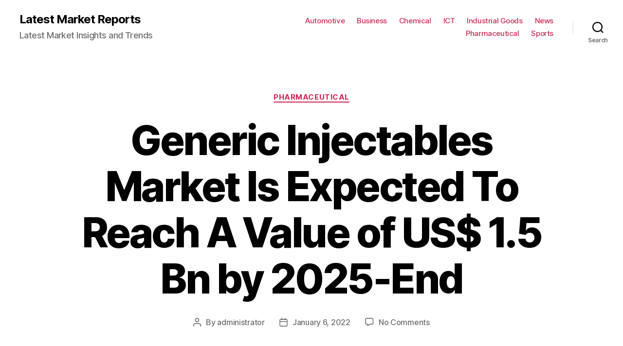

--- FILE ---
content_type: text/html; charset=UTF-8
request_url: https://www.latestmarketreports.com/generic-injectables-market-is-expected-to-reach-a-value-of-us-1-5-bn-by-2025-end/
body_size: 17720
content:
<!DOCTYPE html>

<html class="no-js" lang="en-US">

	<head>

		<meta charset="UTF-8">
		<meta name="viewport" content="width=device-width, initial-scale=1.0" >

		<link rel="profile" href="https://gmpg.org/xfn/11">

		<title>Generic Injectables Market Is Expected To Reach A Value of US$ 1.5 Bn by 2025-End &#8211; Latest Market Reports</title>
<meta name='robots' content='max-image-preview:large' />
<link rel="alternate" type="application/rss+xml" title="Latest Market Reports &raquo; Feed" href="https://www.latestmarketreports.com/feed/" />
<link rel="alternate" type="application/rss+xml" title="Latest Market Reports &raquo; Comments Feed" href="https://www.latestmarketreports.com/comments/feed/" />
<link rel="alternate" type="application/rss+xml" title="Latest Market Reports &raquo; Generic Injectables Market Is Expected To Reach A Value of US$ 1.5 Bn by 2025-End Comments Feed" href="https://www.latestmarketreports.com/generic-injectables-market-is-expected-to-reach-a-value-of-us-1-5-bn-by-2025-end/feed/" />
<link rel="alternate" title="oEmbed (JSON)" type="application/json+oembed" href="https://www.latestmarketreports.com/wp-json/oembed/1.0/embed?url=https%3A%2F%2Fwww.latestmarketreports.com%2Fgeneric-injectables-market-is-expected-to-reach-a-value-of-us-1-5-bn-by-2025-end%2F" />
<link rel="alternate" title="oEmbed (XML)" type="text/xml+oembed" href="https://www.latestmarketreports.com/wp-json/oembed/1.0/embed?url=https%3A%2F%2Fwww.latestmarketreports.com%2Fgeneric-injectables-market-is-expected-to-reach-a-value-of-us-1-5-bn-by-2025-end%2F&#038;format=xml" />
<style id='wp-img-auto-sizes-contain-inline-css'>
img:is([sizes=auto i],[sizes^="auto," i]){contain-intrinsic-size:3000px 1500px}
/*# sourceURL=wp-img-auto-sizes-contain-inline-css */
</style>
<style id='wp-emoji-styles-inline-css'>

	img.wp-smiley, img.emoji {
		display: inline !important;
		border: none !important;
		box-shadow: none !important;
		height: 1em !important;
		width: 1em !important;
		margin: 0 0.07em !important;
		vertical-align: -0.1em !important;
		background: none !important;
		padding: 0 !important;
	}
/*# sourceURL=wp-emoji-styles-inline-css */
</style>
<style id='wp-block-library-inline-css'>
:root{--wp-block-synced-color:#7a00df;--wp-block-synced-color--rgb:122,0,223;--wp-bound-block-color:var(--wp-block-synced-color);--wp-editor-canvas-background:#ddd;--wp-admin-theme-color:#007cba;--wp-admin-theme-color--rgb:0,124,186;--wp-admin-theme-color-darker-10:#006ba1;--wp-admin-theme-color-darker-10--rgb:0,107,160.5;--wp-admin-theme-color-darker-20:#005a87;--wp-admin-theme-color-darker-20--rgb:0,90,135;--wp-admin-border-width-focus:2px}@media (min-resolution:192dpi){:root{--wp-admin-border-width-focus:1.5px}}.wp-element-button{cursor:pointer}:root .has-very-light-gray-background-color{background-color:#eee}:root .has-very-dark-gray-background-color{background-color:#313131}:root .has-very-light-gray-color{color:#eee}:root .has-very-dark-gray-color{color:#313131}:root .has-vivid-green-cyan-to-vivid-cyan-blue-gradient-background{background:linear-gradient(135deg,#00d084,#0693e3)}:root .has-purple-crush-gradient-background{background:linear-gradient(135deg,#34e2e4,#4721fb 50%,#ab1dfe)}:root .has-hazy-dawn-gradient-background{background:linear-gradient(135deg,#faaca8,#dad0ec)}:root .has-subdued-olive-gradient-background{background:linear-gradient(135deg,#fafae1,#67a671)}:root .has-atomic-cream-gradient-background{background:linear-gradient(135deg,#fdd79a,#004a59)}:root .has-nightshade-gradient-background{background:linear-gradient(135deg,#330968,#31cdcf)}:root .has-midnight-gradient-background{background:linear-gradient(135deg,#020381,#2874fc)}:root{--wp--preset--font-size--normal:16px;--wp--preset--font-size--huge:42px}.has-regular-font-size{font-size:1em}.has-larger-font-size{font-size:2.625em}.has-normal-font-size{font-size:var(--wp--preset--font-size--normal)}.has-huge-font-size{font-size:var(--wp--preset--font-size--huge)}.has-text-align-center{text-align:center}.has-text-align-left{text-align:left}.has-text-align-right{text-align:right}.has-fit-text{white-space:nowrap!important}#end-resizable-editor-section{display:none}.aligncenter{clear:both}.items-justified-left{justify-content:flex-start}.items-justified-center{justify-content:center}.items-justified-right{justify-content:flex-end}.items-justified-space-between{justify-content:space-between}.screen-reader-text{border:0;clip-path:inset(50%);height:1px;margin:-1px;overflow:hidden;padding:0;position:absolute;width:1px;word-wrap:normal!important}.screen-reader-text:focus{background-color:#ddd;clip-path:none;color:#444;display:block;font-size:1em;height:auto;left:5px;line-height:normal;padding:15px 23px 14px;text-decoration:none;top:5px;width:auto;z-index:100000}html :where(.has-border-color){border-style:solid}html :where([style*=border-top-color]){border-top-style:solid}html :where([style*=border-right-color]){border-right-style:solid}html :where([style*=border-bottom-color]){border-bottom-style:solid}html :where([style*=border-left-color]){border-left-style:solid}html :where([style*=border-width]){border-style:solid}html :where([style*=border-top-width]){border-top-style:solid}html :where([style*=border-right-width]){border-right-style:solid}html :where([style*=border-bottom-width]){border-bottom-style:solid}html :where([style*=border-left-width]){border-left-style:solid}html :where(img[class*=wp-image-]){height:auto;max-width:100%}:where(figure){margin:0 0 1em}html :where(.is-position-sticky){--wp-admin--admin-bar--position-offset:var(--wp-admin--admin-bar--height,0px)}@media screen and (max-width:600px){html :where(.is-position-sticky){--wp-admin--admin-bar--position-offset:0px}}

/*# sourceURL=wp-block-library-inline-css */
</style><style id='global-styles-inline-css'>
:root{--wp--preset--aspect-ratio--square: 1;--wp--preset--aspect-ratio--4-3: 4/3;--wp--preset--aspect-ratio--3-4: 3/4;--wp--preset--aspect-ratio--3-2: 3/2;--wp--preset--aspect-ratio--2-3: 2/3;--wp--preset--aspect-ratio--16-9: 16/9;--wp--preset--aspect-ratio--9-16: 9/16;--wp--preset--color--black: #000000;--wp--preset--color--cyan-bluish-gray: #abb8c3;--wp--preset--color--white: #ffffff;--wp--preset--color--pale-pink: #f78da7;--wp--preset--color--vivid-red: #cf2e2e;--wp--preset--color--luminous-vivid-orange: #ff6900;--wp--preset--color--luminous-vivid-amber: #fcb900;--wp--preset--color--light-green-cyan: #7bdcb5;--wp--preset--color--vivid-green-cyan: #00d084;--wp--preset--color--pale-cyan-blue: #8ed1fc;--wp--preset--color--vivid-cyan-blue: #0693e3;--wp--preset--color--vivid-purple: #9b51e0;--wp--preset--color--accent: #cd2653;--wp--preset--color--primary: #000000;--wp--preset--color--secondary: #6d6d6d;--wp--preset--color--subtle-background: #dcd7ca;--wp--preset--color--background: #f5efe0;--wp--preset--gradient--vivid-cyan-blue-to-vivid-purple: linear-gradient(135deg,rgb(6,147,227) 0%,rgb(155,81,224) 100%);--wp--preset--gradient--light-green-cyan-to-vivid-green-cyan: linear-gradient(135deg,rgb(122,220,180) 0%,rgb(0,208,130) 100%);--wp--preset--gradient--luminous-vivid-amber-to-luminous-vivid-orange: linear-gradient(135deg,rgb(252,185,0) 0%,rgb(255,105,0) 100%);--wp--preset--gradient--luminous-vivid-orange-to-vivid-red: linear-gradient(135deg,rgb(255,105,0) 0%,rgb(207,46,46) 100%);--wp--preset--gradient--very-light-gray-to-cyan-bluish-gray: linear-gradient(135deg,rgb(238,238,238) 0%,rgb(169,184,195) 100%);--wp--preset--gradient--cool-to-warm-spectrum: linear-gradient(135deg,rgb(74,234,220) 0%,rgb(151,120,209) 20%,rgb(207,42,186) 40%,rgb(238,44,130) 60%,rgb(251,105,98) 80%,rgb(254,248,76) 100%);--wp--preset--gradient--blush-light-purple: linear-gradient(135deg,rgb(255,206,236) 0%,rgb(152,150,240) 100%);--wp--preset--gradient--blush-bordeaux: linear-gradient(135deg,rgb(254,205,165) 0%,rgb(254,45,45) 50%,rgb(107,0,62) 100%);--wp--preset--gradient--luminous-dusk: linear-gradient(135deg,rgb(255,203,112) 0%,rgb(199,81,192) 50%,rgb(65,88,208) 100%);--wp--preset--gradient--pale-ocean: linear-gradient(135deg,rgb(255,245,203) 0%,rgb(182,227,212) 50%,rgb(51,167,181) 100%);--wp--preset--gradient--electric-grass: linear-gradient(135deg,rgb(202,248,128) 0%,rgb(113,206,126) 100%);--wp--preset--gradient--midnight: linear-gradient(135deg,rgb(2,3,129) 0%,rgb(40,116,252) 100%);--wp--preset--font-size--small: 18px;--wp--preset--font-size--medium: 20px;--wp--preset--font-size--large: 26.25px;--wp--preset--font-size--x-large: 42px;--wp--preset--font-size--normal: 21px;--wp--preset--font-size--larger: 32px;--wp--preset--spacing--20: 0.44rem;--wp--preset--spacing--30: 0.67rem;--wp--preset--spacing--40: 1rem;--wp--preset--spacing--50: 1.5rem;--wp--preset--spacing--60: 2.25rem;--wp--preset--spacing--70: 3.38rem;--wp--preset--spacing--80: 5.06rem;--wp--preset--shadow--natural: 6px 6px 9px rgba(0, 0, 0, 0.2);--wp--preset--shadow--deep: 12px 12px 50px rgba(0, 0, 0, 0.4);--wp--preset--shadow--sharp: 6px 6px 0px rgba(0, 0, 0, 0.2);--wp--preset--shadow--outlined: 6px 6px 0px -3px rgb(255, 255, 255), 6px 6px rgb(0, 0, 0);--wp--preset--shadow--crisp: 6px 6px 0px rgb(0, 0, 0);}:where(.is-layout-flex){gap: 0.5em;}:where(.is-layout-grid){gap: 0.5em;}body .is-layout-flex{display: flex;}.is-layout-flex{flex-wrap: wrap;align-items: center;}.is-layout-flex > :is(*, div){margin: 0;}body .is-layout-grid{display: grid;}.is-layout-grid > :is(*, div){margin: 0;}:where(.wp-block-columns.is-layout-flex){gap: 2em;}:where(.wp-block-columns.is-layout-grid){gap: 2em;}:where(.wp-block-post-template.is-layout-flex){gap: 1.25em;}:where(.wp-block-post-template.is-layout-grid){gap: 1.25em;}.has-black-color{color: var(--wp--preset--color--black) !important;}.has-cyan-bluish-gray-color{color: var(--wp--preset--color--cyan-bluish-gray) !important;}.has-white-color{color: var(--wp--preset--color--white) !important;}.has-pale-pink-color{color: var(--wp--preset--color--pale-pink) !important;}.has-vivid-red-color{color: var(--wp--preset--color--vivid-red) !important;}.has-luminous-vivid-orange-color{color: var(--wp--preset--color--luminous-vivid-orange) !important;}.has-luminous-vivid-amber-color{color: var(--wp--preset--color--luminous-vivid-amber) !important;}.has-light-green-cyan-color{color: var(--wp--preset--color--light-green-cyan) !important;}.has-vivid-green-cyan-color{color: var(--wp--preset--color--vivid-green-cyan) !important;}.has-pale-cyan-blue-color{color: var(--wp--preset--color--pale-cyan-blue) !important;}.has-vivid-cyan-blue-color{color: var(--wp--preset--color--vivid-cyan-blue) !important;}.has-vivid-purple-color{color: var(--wp--preset--color--vivid-purple) !important;}.has-black-background-color{background-color: var(--wp--preset--color--black) !important;}.has-cyan-bluish-gray-background-color{background-color: var(--wp--preset--color--cyan-bluish-gray) !important;}.has-white-background-color{background-color: var(--wp--preset--color--white) !important;}.has-pale-pink-background-color{background-color: var(--wp--preset--color--pale-pink) !important;}.has-vivid-red-background-color{background-color: var(--wp--preset--color--vivid-red) !important;}.has-luminous-vivid-orange-background-color{background-color: var(--wp--preset--color--luminous-vivid-orange) !important;}.has-luminous-vivid-amber-background-color{background-color: var(--wp--preset--color--luminous-vivid-amber) !important;}.has-light-green-cyan-background-color{background-color: var(--wp--preset--color--light-green-cyan) !important;}.has-vivid-green-cyan-background-color{background-color: var(--wp--preset--color--vivid-green-cyan) !important;}.has-pale-cyan-blue-background-color{background-color: var(--wp--preset--color--pale-cyan-blue) !important;}.has-vivid-cyan-blue-background-color{background-color: var(--wp--preset--color--vivid-cyan-blue) !important;}.has-vivid-purple-background-color{background-color: var(--wp--preset--color--vivid-purple) !important;}.has-black-border-color{border-color: var(--wp--preset--color--black) !important;}.has-cyan-bluish-gray-border-color{border-color: var(--wp--preset--color--cyan-bluish-gray) !important;}.has-white-border-color{border-color: var(--wp--preset--color--white) !important;}.has-pale-pink-border-color{border-color: var(--wp--preset--color--pale-pink) !important;}.has-vivid-red-border-color{border-color: var(--wp--preset--color--vivid-red) !important;}.has-luminous-vivid-orange-border-color{border-color: var(--wp--preset--color--luminous-vivid-orange) !important;}.has-luminous-vivid-amber-border-color{border-color: var(--wp--preset--color--luminous-vivid-amber) !important;}.has-light-green-cyan-border-color{border-color: var(--wp--preset--color--light-green-cyan) !important;}.has-vivid-green-cyan-border-color{border-color: var(--wp--preset--color--vivid-green-cyan) !important;}.has-pale-cyan-blue-border-color{border-color: var(--wp--preset--color--pale-cyan-blue) !important;}.has-vivid-cyan-blue-border-color{border-color: var(--wp--preset--color--vivid-cyan-blue) !important;}.has-vivid-purple-border-color{border-color: var(--wp--preset--color--vivid-purple) !important;}.has-vivid-cyan-blue-to-vivid-purple-gradient-background{background: var(--wp--preset--gradient--vivid-cyan-blue-to-vivid-purple) !important;}.has-light-green-cyan-to-vivid-green-cyan-gradient-background{background: var(--wp--preset--gradient--light-green-cyan-to-vivid-green-cyan) !important;}.has-luminous-vivid-amber-to-luminous-vivid-orange-gradient-background{background: var(--wp--preset--gradient--luminous-vivid-amber-to-luminous-vivid-orange) !important;}.has-luminous-vivid-orange-to-vivid-red-gradient-background{background: var(--wp--preset--gradient--luminous-vivid-orange-to-vivid-red) !important;}.has-very-light-gray-to-cyan-bluish-gray-gradient-background{background: var(--wp--preset--gradient--very-light-gray-to-cyan-bluish-gray) !important;}.has-cool-to-warm-spectrum-gradient-background{background: var(--wp--preset--gradient--cool-to-warm-spectrum) !important;}.has-blush-light-purple-gradient-background{background: var(--wp--preset--gradient--blush-light-purple) !important;}.has-blush-bordeaux-gradient-background{background: var(--wp--preset--gradient--blush-bordeaux) !important;}.has-luminous-dusk-gradient-background{background: var(--wp--preset--gradient--luminous-dusk) !important;}.has-pale-ocean-gradient-background{background: var(--wp--preset--gradient--pale-ocean) !important;}.has-electric-grass-gradient-background{background: var(--wp--preset--gradient--electric-grass) !important;}.has-midnight-gradient-background{background: var(--wp--preset--gradient--midnight) !important;}.has-small-font-size{font-size: var(--wp--preset--font-size--small) !important;}.has-medium-font-size{font-size: var(--wp--preset--font-size--medium) !important;}.has-large-font-size{font-size: var(--wp--preset--font-size--large) !important;}.has-x-large-font-size{font-size: var(--wp--preset--font-size--x-large) !important;}
/*# sourceURL=global-styles-inline-css */
</style>

<style id='classic-theme-styles-inline-css'>
/*! This file is auto-generated */
.wp-block-button__link{color:#fff;background-color:#32373c;border-radius:9999px;box-shadow:none;text-decoration:none;padding:calc(.667em + 2px) calc(1.333em + 2px);font-size:1.125em}.wp-block-file__button{background:#32373c;color:#fff;text-decoration:none}
/*# sourceURL=/wp-includes/css/classic-themes.min.css */
</style>
<link rel='stylesheet' id='twentytwenty-style-css' href='https://www.latestmarketreports.com/wp-content/themes/twentytwenty/style.css?ver=2.1' media='all' />
<style id='twentytwenty-style-inline-css'>
.color-accent,.color-accent-hover:hover,.color-accent-hover:focus,:root .has-accent-color,.has-drop-cap:not(:focus):first-letter,.wp-block-button.is-style-outline,a { color: #cd2653; }blockquote,.border-color-accent,.border-color-accent-hover:hover,.border-color-accent-hover:focus { border-color: #cd2653; }button,.button,.faux-button,.wp-block-button__link,.wp-block-file .wp-block-file__button,input[type="button"],input[type="reset"],input[type="submit"],.bg-accent,.bg-accent-hover:hover,.bg-accent-hover:focus,:root .has-accent-background-color,.comment-reply-link { background-color: #cd2653; }.fill-children-accent,.fill-children-accent * { fill: #cd2653; }body,.entry-title a,:root .has-primary-color { color: #000000; }:root .has-primary-background-color { background-color: #000000; }cite,figcaption,.wp-caption-text,.post-meta,.entry-content .wp-block-archives li,.entry-content .wp-block-categories li,.entry-content .wp-block-latest-posts li,.wp-block-latest-comments__comment-date,.wp-block-latest-posts__post-date,.wp-block-embed figcaption,.wp-block-image figcaption,.wp-block-pullquote cite,.comment-metadata,.comment-respond .comment-notes,.comment-respond .logged-in-as,.pagination .dots,.entry-content hr:not(.has-background),hr.styled-separator,:root .has-secondary-color { color: #6d6d6d; }:root .has-secondary-background-color { background-color: #6d6d6d; }pre,fieldset,input,textarea,table,table *,hr { border-color: #dcd7ca; }caption,code,code,kbd,samp,.wp-block-table.is-style-stripes tbody tr:nth-child(odd),:root .has-subtle-background-background-color { background-color: #dcd7ca; }.wp-block-table.is-style-stripes { border-bottom-color: #dcd7ca; }.wp-block-latest-posts.is-grid li { border-top-color: #dcd7ca; }:root .has-subtle-background-color { color: #dcd7ca; }body:not(.overlay-header) .primary-menu > li > a,body:not(.overlay-header) .primary-menu > li > .icon,.modal-menu a,.footer-menu a, .footer-widgets a,#site-footer .wp-block-button.is-style-outline,.wp-block-pullquote:before,.singular:not(.overlay-header) .entry-header a,.archive-header a,.header-footer-group .color-accent,.header-footer-group .color-accent-hover:hover { color: #cd2653; }.social-icons a,#site-footer button:not(.toggle),#site-footer .button,#site-footer .faux-button,#site-footer .wp-block-button__link,#site-footer .wp-block-file__button,#site-footer input[type="button"],#site-footer input[type="reset"],#site-footer input[type="submit"] { background-color: #cd2653; }.header-footer-group,body:not(.overlay-header) #site-header .toggle,.menu-modal .toggle { color: #000000; }body:not(.overlay-header) .primary-menu ul { background-color: #000000; }body:not(.overlay-header) .primary-menu > li > ul:after { border-bottom-color: #000000; }body:not(.overlay-header) .primary-menu ul ul:after { border-left-color: #000000; }.site-description,body:not(.overlay-header) .toggle-inner .toggle-text,.widget .post-date,.widget .rss-date,.widget_archive li,.widget_categories li,.widget cite,.widget_pages li,.widget_meta li,.widget_nav_menu li,.powered-by-wordpress,.to-the-top,.singular .entry-header .post-meta,.singular:not(.overlay-header) .entry-header .post-meta a { color: #6d6d6d; }.header-footer-group pre,.header-footer-group fieldset,.header-footer-group input,.header-footer-group textarea,.header-footer-group table,.header-footer-group table *,.footer-nav-widgets-wrapper,#site-footer,.menu-modal nav *,.footer-widgets-outer-wrapper,.footer-top { border-color: #dcd7ca; }.header-footer-group table caption,body:not(.overlay-header) .header-inner .toggle-wrapper::before { background-color: #dcd7ca; }
/*# sourceURL=twentytwenty-style-inline-css */
</style>
<link rel='stylesheet' id='twentytwenty-print-style-css' href='https://www.latestmarketreports.com/wp-content/themes/twentytwenty/print.css?ver=2.1' media='print' />
<script src="https://www.latestmarketreports.com/wp-content/themes/twentytwenty/assets/js/index.js?ver=2.1" id="twentytwenty-js-js" async></script>
<link rel="https://api.w.org/" href="https://www.latestmarketreports.com/wp-json/" /><link rel="alternate" title="JSON" type="application/json" href="https://www.latestmarketreports.com/wp-json/wp/v2/posts/8949" /><link rel="EditURI" type="application/rsd+xml" title="RSD" href="https://www.latestmarketreports.com/xmlrpc.php?rsd" />
<meta name="generator" content="WordPress 6.9" />
<link rel="canonical" href="https://www.latestmarketreports.com/generic-injectables-market-is-expected-to-reach-a-value-of-us-1-5-bn-by-2025-end/" />
<link rel='shortlink' href='https://www.latestmarketreports.com/?p=8949' />
	<script>document.documentElement.className = document.documentElement.className.replace( 'no-js', 'js' );</script>
			<style id="wp-custom-css">
			ul.primary-menu{font-size:1.5rem}		</style>
		
	</head>

	<body class="wp-singular post-template-default single single-post postid-8949 single-format-standard wp-embed-responsive wp-theme-twentytwenty singular enable-search-modal missing-post-thumbnail has-single-pagination showing-comments show-avatars footer-top-visible">

		<a class="skip-link screen-reader-text" href="#site-content">Skip to the content</a>
		<header id="site-header" class="header-footer-group">

			<div class="header-inner section-inner">

				<div class="header-titles-wrapper">

					
						<button class="toggle search-toggle mobile-search-toggle" data-toggle-target=".search-modal" data-toggle-body-class="showing-search-modal" data-set-focus=".search-modal .search-field" aria-expanded="false">
							<span class="toggle-inner">
								<span class="toggle-icon">
									<svg class="svg-icon" aria-hidden="true" role="img" focusable="false" xmlns="http://www.w3.org/2000/svg" width="23" height="23" viewBox="0 0 23 23"><path d="M38.710696,48.0601792 L43,52.3494831 L41.3494831,54 L37.0601792,49.710696 C35.2632422,51.1481185 32.9839107,52.0076499 30.5038249,52.0076499 C24.7027226,52.0076499 20,47.3049272 20,41.5038249 C20,35.7027226 24.7027226,31 30.5038249,31 C36.3049272,31 41.0076499,35.7027226 41.0076499,41.5038249 C41.0076499,43.9839107 40.1481185,46.2632422 38.710696,48.0601792 Z M36.3875844,47.1716785 C37.8030221,45.7026647 38.6734666,43.7048964 38.6734666,41.5038249 C38.6734666,36.9918565 35.0157934,33.3341833 30.5038249,33.3341833 C25.9918565,33.3341833 22.3341833,36.9918565 22.3341833,41.5038249 C22.3341833,46.0157934 25.9918565,49.6734666 30.5038249,49.6734666 C32.7048964,49.6734666 34.7026647,48.8030221 36.1716785,47.3875844 C36.2023931,47.347638 36.2360451,47.3092237 36.2726343,47.2726343 C36.3092237,47.2360451 36.347638,47.2023931 36.3875844,47.1716785 Z" transform="translate(-20 -31)" /></svg>								</span>
								<span class="toggle-text">Search</span>
							</span>
						</button><!-- .search-toggle -->

					
					<div class="header-titles">

						<div class="site-title faux-heading"><a href="https://www.latestmarketreports.com/">Latest Market Reports</a></div><div class="site-description">Latest Market Insights and Trends</div><!-- .site-description -->
					</div><!-- .header-titles -->

					<button class="toggle nav-toggle mobile-nav-toggle" data-toggle-target=".menu-modal"  data-toggle-body-class="showing-menu-modal" aria-expanded="false" data-set-focus=".close-nav-toggle">
						<span class="toggle-inner">
							<span class="toggle-icon">
								<svg class="svg-icon" aria-hidden="true" role="img" focusable="false" xmlns="http://www.w3.org/2000/svg" width="26" height="7" viewBox="0 0 26 7"><path fill-rule="evenodd" d="M332.5,45 C330.567003,45 329,43.4329966 329,41.5 C329,39.5670034 330.567003,38 332.5,38 C334.432997,38 336,39.5670034 336,41.5 C336,43.4329966 334.432997,45 332.5,45 Z M342,45 C340.067003,45 338.5,43.4329966 338.5,41.5 C338.5,39.5670034 340.067003,38 342,38 C343.932997,38 345.5,39.5670034 345.5,41.5 C345.5,43.4329966 343.932997,45 342,45 Z M351.5,45 C349.567003,45 348,43.4329966 348,41.5 C348,39.5670034 349.567003,38 351.5,38 C353.432997,38 355,39.5670034 355,41.5 C355,43.4329966 353.432997,45 351.5,45 Z" transform="translate(-329 -38)" /></svg>							</span>
							<span class="toggle-text">Menu</span>
						</span>
					</button><!-- .nav-toggle -->

				</div><!-- .header-titles-wrapper -->

				<div class="header-navigation-wrapper">

					
							<nav class="primary-menu-wrapper" aria-label="Horizontal">

								<ul class="primary-menu reset-list-style">

								<li id="menu-item-821" class="menu-item menu-item-type-taxonomy menu-item-object-category menu-item-821"><a href="https://www.latestmarketreports.com/category/automotive/">Automotive</a></li>
<li id="menu-item-818" class="menu-item menu-item-type-taxonomy menu-item-object-category menu-item-818"><a href="https://www.latestmarketreports.com/category/business/">Business</a></li>
<li id="menu-item-822" class="menu-item menu-item-type-taxonomy menu-item-object-category menu-item-822"><a href="https://www.latestmarketreports.com/category/chemical/">Chemical</a></li>
<li id="menu-item-823" class="menu-item menu-item-type-taxonomy menu-item-object-category menu-item-823"><a href="https://www.latestmarketreports.com/category/ict/">ICT</a></li>
<li id="menu-item-819" class="menu-item menu-item-type-taxonomy menu-item-object-category menu-item-819"><a href="https://www.latestmarketreports.com/category/industrial-goods/">Industrial Goods</a></li>
<li id="menu-item-820" class="menu-item menu-item-type-taxonomy menu-item-object-category menu-item-820"><a href="https://www.latestmarketreports.com/category/news/">News</a></li>
<li id="menu-item-839" class="menu-item menu-item-type-taxonomy menu-item-object-category current-post-ancestor current-menu-parent current-post-parent menu-item-839"><a href="https://www.latestmarketreports.com/category/pharmaceutical/">Pharmaceutical</a></li>
<li id="menu-item-824" class="menu-item menu-item-type-taxonomy menu-item-object-category menu-item-824"><a href="https://www.latestmarketreports.com/category/sports/">Sports</a></li>

								</ul>

							</nav><!-- .primary-menu-wrapper -->

						
						<div class="header-toggles hide-no-js">

						
							<div class="toggle-wrapper search-toggle-wrapper">

								<button class="toggle search-toggle desktop-search-toggle" data-toggle-target=".search-modal" data-toggle-body-class="showing-search-modal" data-set-focus=".search-modal .search-field" aria-expanded="false">
									<span class="toggle-inner">
										<svg class="svg-icon" aria-hidden="true" role="img" focusable="false" xmlns="http://www.w3.org/2000/svg" width="23" height="23" viewBox="0 0 23 23"><path d="M38.710696,48.0601792 L43,52.3494831 L41.3494831,54 L37.0601792,49.710696 C35.2632422,51.1481185 32.9839107,52.0076499 30.5038249,52.0076499 C24.7027226,52.0076499 20,47.3049272 20,41.5038249 C20,35.7027226 24.7027226,31 30.5038249,31 C36.3049272,31 41.0076499,35.7027226 41.0076499,41.5038249 C41.0076499,43.9839107 40.1481185,46.2632422 38.710696,48.0601792 Z M36.3875844,47.1716785 C37.8030221,45.7026647 38.6734666,43.7048964 38.6734666,41.5038249 C38.6734666,36.9918565 35.0157934,33.3341833 30.5038249,33.3341833 C25.9918565,33.3341833 22.3341833,36.9918565 22.3341833,41.5038249 C22.3341833,46.0157934 25.9918565,49.6734666 30.5038249,49.6734666 C32.7048964,49.6734666 34.7026647,48.8030221 36.1716785,47.3875844 C36.2023931,47.347638 36.2360451,47.3092237 36.2726343,47.2726343 C36.3092237,47.2360451 36.347638,47.2023931 36.3875844,47.1716785 Z" transform="translate(-20 -31)" /></svg>										<span class="toggle-text">Search</span>
									</span>
								</button><!-- .search-toggle -->

							</div>

							
						</div><!-- .header-toggles -->
						
				</div><!-- .header-navigation-wrapper -->

			</div><!-- .header-inner -->

			<div class="search-modal cover-modal header-footer-group" data-modal-target-string=".search-modal" role="dialog" aria-modal="true" aria-label="Search">

	<div class="search-modal-inner modal-inner">

		<div class="section-inner">

			<form role="search" aria-label="Search for:" method="get" class="search-form" action="https://www.latestmarketreports.com/">
	<label for="search-form-1">
		<span class="screen-reader-text">Search for:</span>
		<input type="search" id="search-form-1" class="search-field" placeholder="Search &hellip;" value="" name="s" />
	</label>
	<input type="submit" class="search-submit" value="Search" />
</form>

			<button class="toggle search-untoggle close-search-toggle fill-children-current-color" data-toggle-target=".search-modal" data-toggle-body-class="showing-search-modal" data-set-focus=".search-modal .search-field">
				<span class="screen-reader-text">Close search</span>
				<svg class="svg-icon" aria-hidden="true" role="img" focusable="false" xmlns="http://www.w3.org/2000/svg" width="16" height="16" viewBox="0 0 16 16"><polygon fill="" fill-rule="evenodd" points="6.852 7.649 .399 1.195 1.445 .149 7.899 6.602 14.352 .149 15.399 1.195 8.945 7.649 15.399 14.102 14.352 15.149 7.899 8.695 1.445 15.149 .399 14.102" /></svg>			</button><!-- .search-toggle -->

		</div><!-- .section-inner -->

	</div><!-- .search-modal-inner -->

</div><!-- .menu-modal -->

		</header><!-- #site-header -->

		
<div class="menu-modal cover-modal header-footer-group" data-modal-target-string=".menu-modal">

	<div class="menu-modal-inner modal-inner">

		<div class="menu-wrapper section-inner">

			<div class="menu-top">

				<button class="toggle close-nav-toggle fill-children-current-color" data-toggle-target=".menu-modal" data-toggle-body-class="showing-menu-modal" data-set-focus=".menu-modal">
					<span class="toggle-text">Close Menu</span>
					<svg class="svg-icon" aria-hidden="true" role="img" focusable="false" xmlns="http://www.w3.org/2000/svg" width="16" height="16" viewBox="0 0 16 16"><polygon fill="" fill-rule="evenodd" points="6.852 7.649 .399 1.195 1.445 .149 7.899 6.602 14.352 .149 15.399 1.195 8.945 7.649 15.399 14.102 14.352 15.149 7.899 8.695 1.445 15.149 .399 14.102" /></svg>				</button><!-- .nav-toggle -->

				
					<nav class="mobile-menu" aria-label="Mobile">

						<ul class="modal-menu reset-list-style">

						<li class="menu-item menu-item-type-taxonomy menu-item-object-category menu-item-821"><div class="ancestor-wrapper"><a href="https://www.latestmarketreports.com/category/automotive/">Automotive</a></div><!-- .ancestor-wrapper --></li>
<li class="menu-item menu-item-type-taxonomy menu-item-object-category menu-item-818"><div class="ancestor-wrapper"><a href="https://www.latestmarketreports.com/category/business/">Business</a></div><!-- .ancestor-wrapper --></li>
<li class="menu-item menu-item-type-taxonomy menu-item-object-category menu-item-822"><div class="ancestor-wrapper"><a href="https://www.latestmarketreports.com/category/chemical/">Chemical</a></div><!-- .ancestor-wrapper --></li>
<li class="menu-item menu-item-type-taxonomy menu-item-object-category menu-item-823"><div class="ancestor-wrapper"><a href="https://www.latestmarketreports.com/category/ict/">ICT</a></div><!-- .ancestor-wrapper --></li>
<li class="menu-item menu-item-type-taxonomy menu-item-object-category menu-item-819"><div class="ancestor-wrapper"><a href="https://www.latestmarketreports.com/category/industrial-goods/">Industrial Goods</a></div><!-- .ancestor-wrapper --></li>
<li class="menu-item menu-item-type-taxonomy menu-item-object-category menu-item-820"><div class="ancestor-wrapper"><a href="https://www.latestmarketreports.com/category/news/">News</a></div><!-- .ancestor-wrapper --></li>
<li class="menu-item menu-item-type-taxonomy menu-item-object-category current-post-ancestor current-menu-parent current-post-parent menu-item-839"><div class="ancestor-wrapper"><a href="https://www.latestmarketreports.com/category/pharmaceutical/">Pharmaceutical</a></div><!-- .ancestor-wrapper --></li>
<li class="menu-item menu-item-type-taxonomy menu-item-object-category menu-item-824"><div class="ancestor-wrapper"><a href="https://www.latestmarketreports.com/category/sports/">Sports</a></div><!-- .ancestor-wrapper --></li>

						</ul>

					</nav>

					
			</div><!-- .menu-top -->

			<div class="menu-bottom">

				
			</div><!-- .menu-bottom -->

		</div><!-- .menu-wrapper -->

	</div><!-- .menu-modal-inner -->

</div><!-- .menu-modal -->

<main id="site-content">

	
<article class="post-8949 post type-post status-publish format-standard hentry category-pharmaceutical" id="post-8949">

	
<header class="entry-header has-text-align-center header-footer-group">

	<div class="entry-header-inner section-inner medium">

		
			<div class="entry-categories">
				<span class="screen-reader-text">Categories</span>
				<div class="entry-categories-inner">
					<a href="https://www.latestmarketreports.com/category/pharmaceutical/" rel="category tag">Pharmaceutical</a>				</div><!-- .entry-categories-inner -->
			</div><!-- .entry-categories -->

			<h1 class="entry-title">Generic Injectables Market Is Expected To Reach A Value of US$ 1.5 Bn by 2025-End</h1>
		<div class="post-meta-wrapper post-meta-single post-meta-single-top">

			<ul class="post-meta">

									<li class="post-author meta-wrapper">
						<span class="meta-icon">
							<span class="screen-reader-text">Post author</span>
							<svg class="svg-icon" aria-hidden="true" role="img" focusable="false" xmlns="http://www.w3.org/2000/svg" width="18" height="20" viewBox="0 0 18 20"><path fill="" d="M18,19 C18,19.5522847 17.5522847,20 17,20 C16.4477153,20 16,19.5522847 16,19 L16,17 C16,15.3431458 14.6568542,14 13,14 L5,14 C3.34314575,14 2,15.3431458 2,17 L2,19 C2,19.5522847 1.55228475,20 1,20 C0.44771525,20 0,19.5522847 0,19 L0,17 C0,14.2385763 2.23857625,12 5,12 L13,12 C15.7614237,12 18,14.2385763 18,17 L18,19 Z M9,10 C6.23857625,10 4,7.76142375 4,5 C4,2.23857625 6.23857625,0 9,0 C11.7614237,0 14,2.23857625 14,5 C14,7.76142375 11.7614237,10 9,10 Z M9,8 C10.6568542,8 12,6.65685425 12,5 C12,3.34314575 10.6568542,2 9,2 C7.34314575,2 6,3.34314575 6,5 C6,6.65685425 7.34314575,8 9,8 Z" /></svg>						</span>
						<span class="meta-text">
							By <a href="https://www.latestmarketreports.com/author/administrator/">administrator</a>						</span>
					</li>
										<li class="post-date meta-wrapper">
						<span class="meta-icon">
							<span class="screen-reader-text">Post date</span>
							<svg class="svg-icon" aria-hidden="true" role="img" focusable="false" xmlns="http://www.w3.org/2000/svg" width="18" height="19" viewBox="0 0 18 19"><path fill="" d="M4.60069444,4.09375 L3.25,4.09375 C2.47334957,4.09375 1.84375,4.72334957 1.84375,5.5 L1.84375,7.26736111 L16.15625,7.26736111 L16.15625,5.5 C16.15625,4.72334957 15.5266504,4.09375 14.75,4.09375 L13.3993056,4.09375 L13.3993056,4.55555556 C13.3993056,5.02154581 13.0215458,5.39930556 12.5555556,5.39930556 C12.0895653,5.39930556 11.7118056,5.02154581 11.7118056,4.55555556 L11.7118056,4.09375 L6.28819444,4.09375 L6.28819444,4.55555556 C6.28819444,5.02154581 5.9104347,5.39930556 5.44444444,5.39930556 C4.97845419,5.39930556 4.60069444,5.02154581 4.60069444,4.55555556 L4.60069444,4.09375 Z M6.28819444,2.40625 L11.7118056,2.40625 L11.7118056,1 C11.7118056,0.534009742 12.0895653,0.15625 12.5555556,0.15625 C13.0215458,0.15625 13.3993056,0.534009742 13.3993056,1 L13.3993056,2.40625 L14.75,2.40625 C16.4586309,2.40625 17.84375,3.79136906 17.84375,5.5 L17.84375,15.875 C17.84375,17.5836309 16.4586309,18.96875 14.75,18.96875 L3.25,18.96875 C1.54136906,18.96875 0.15625,17.5836309 0.15625,15.875 L0.15625,5.5 C0.15625,3.79136906 1.54136906,2.40625 3.25,2.40625 L4.60069444,2.40625 L4.60069444,1 C4.60069444,0.534009742 4.97845419,0.15625 5.44444444,0.15625 C5.9104347,0.15625 6.28819444,0.534009742 6.28819444,1 L6.28819444,2.40625 Z M1.84375,8.95486111 L1.84375,15.875 C1.84375,16.6516504 2.47334957,17.28125 3.25,17.28125 L14.75,17.28125 C15.5266504,17.28125 16.15625,16.6516504 16.15625,15.875 L16.15625,8.95486111 L1.84375,8.95486111 Z" /></svg>						</span>
						<span class="meta-text">
							<a href="https://www.latestmarketreports.com/generic-injectables-market-is-expected-to-reach-a-value-of-us-1-5-bn-by-2025-end/">January 6, 2022</a>
						</span>
					</li>
										<li class="post-comment-link meta-wrapper">
						<span class="meta-icon">
							<svg class="svg-icon" aria-hidden="true" role="img" focusable="false" xmlns="http://www.w3.org/2000/svg" width="19" height="19" viewBox="0 0 19 19"><path d="M9.43016863,13.2235931 C9.58624731,13.094699 9.7823475,13.0241935 9.98476849,13.0241935 L15.0564516,13.0241935 C15.8581553,13.0241935 16.5080645,12.3742843 16.5080645,11.5725806 L16.5080645,3.44354839 C16.5080645,2.64184472 15.8581553,1.99193548 15.0564516,1.99193548 L3.44354839,1.99193548 C2.64184472,1.99193548 1.99193548,2.64184472 1.99193548,3.44354839 L1.99193548,11.5725806 C1.99193548,12.3742843 2.64184472,13.0241935 3.44354839,13.0241935 L5.76612903,13.0241935 C6.24715123,13.0241935 6.63709677,13.4141391 6.63709677,13.8951613 L6.63709677,15.5301903 L9.43016863,13.2235931 Z M3.44354839,14.766129 C1.67980032,14.766129 0.25,13.3363287 0.25,11.5725806 L0.25,3.44354839 C0.25,1.67980032 1.67980032,0.25 3.44354839,0.25 L15.0564516,0.25 C16.8201997,0.25 18.25,1.67980032 18.25,3.44354839 L18.25,11.5725806 C18.25,13.3363287 16.8201997,14.766129 15.0564516,14.766129 L10.2979143,14.766129 L6.32072889,18.0506004 C5.75274472,18.5196577 4.89516129,18.1156602 4.89516129,17.3790323 L4.89516129,14.766129 L3.44354839,14.766129 Z" /></svg>						</span>
						<span class="meta-text">
							<a href="https://www.latestmarketreports.com/generic-injectables-market-is-expected-to-reach-a-value-of-us-1-5-bn-by-2025-end/#respond">No Comments<span class="screen-reader-text"> on Generic Injectables Market Is Expected To Reach A Value of US$ 1.5 Bn by 2025-End</span></a>						</span>
					</li>
					
			</ul><!-- .post-meta -->

		</div><!-- .post-meta-wrapper -->

		
	</div><!-- .entry-header-inner -->

</header><!-- .entry-header -->

	<div class="post-inner thin ">

		<div class="entry-content">

			<p>Global generic injectables market is forecast to expand impressively at a CAGR of 13.3% during the forecast period (2020-2025). Governments worldwide are encouraging distribution and development of generic drugs so as to make them available to a larger populace, particularly rural people in the developing countries.</p>
<p>Developing branded formulations is a time-consuming and expensive process. The average time required to develop a new chemical entity is a decade. A cost of US$ 5-8 Bn is incurred in the development of drug formulations, owing to stringent government regulations that ensure safety and efficacy of preclinical and clinical trials.</p>
<div class="post-inner thin ">
<div class="entry-content">
<p><strong>To remain ‘ahead’ of your competitors, request for a sample – <a href="https://www.factmr.com/connectus/sample?flag=S&amp;rep_id=4681" rel="nofollow">https://www.factmr.com/connectus/sample?flag=S&amp;rep_id=4681</a></strong></p>
<p>To offer an in-depth overview, the report provides sales projections for over 20 countries. It also identifies segments exhibiting maximum growth.</p>
<p><strong>Digital Transformation in Healthcare Presenting Opportunities for Generic Injectables Market Growth</strong></p>
<p>Healthcare organizations around the world are deploying digital tools to accommodating changing consumer preferences. They are pressing on solving the long-standing challenge pertaining to care model innovation.</p>
<p>Considering this, the focus on making healthcare affordable and more transparent will increase. Adoption of care model innovation in healthcare will have a profound impact on the Generic Injectables market.</p>
<p>The market study done by Fact.MR gives exclusive information about how the market will grow. The study identifies crucial trends that are determining the growth of Generic Injectables market. This newly published report sheds light on vital dynamics, such as the drivers, restraints, and opportunities for key market players as well as emerging players associated with the production and supply. The latest report by Fact.MR provides detailed Market Analysis of Generic Injectables</p>
<p>The report offers actionable and valuable market insights of Generic Injectables. The latest report by Fact.MR provides details on the present scenario of the market across various regions along with the historic data and forecast of the market. The report also includes information on the sales and demand of Generic Injectables Market across various industries and regions.</p>
<p>This newly published and insightful report sheds light on Market Insights of Generic Injectables, key dynamics, their impact on the overall value chain from suppliers to end-users and Growth of Generic Injectables Market<strong>.</strong></p>
<p><strong>Global Generic Injectables: Market Segmentation</strong></p>
<p>Fact.MR has studied the global generic injectables market with detailed segmentation on the basis of product type, container type, application and key regions.</p>
<p><strong>Product Type</strong></p>
<ul>
<li>Large Molecule Injectables:</li>
<li>mAb</li>
<li>Insulin</li>
<li>Others</li>
<li>Small Molecule Injectables</li>
</ul>
<p><strong>Container Type</strong></p>
<ul>
<li>Vials</li>
<li>Ampoules</li>
<li>Premix</li>
<li>Prefilled syringes</li>
<li>Others</li>
</ul>
<p><strong>Application</strong></p>
<ul>
<li>Oncology</li>
<li>Infectious diseases</li>
<li>Cardiology</li>
<li>Diabetes</li>
<li>Immunology</li>
<li>Others</li>
</ul>
<p><strong>Key Regions</strong></p>
<ul>
<li>North America</li>
<li>Europe</li>
<li>Asia Pacific</li>
<li>Eastern Europe</li>
<li>Latin America</li>
<li>Middle East &amp; Africa (MEA)</li>
</ul>
<p><strong>Need more information about Report Methodology? Click here- <a href="https://www.factmr.com/connectus/sample?flag=RM&amp;rep_id=4681" rel="nofollow">https://www.factmr.com/connectus/sample?flag=RM&amp;rep_id=4681</a></strong></p>
<p>“This taxonomy prepared is confidential and intended exclusively for the individual or entity with whom it is being shared. Reading, disseminating, distributing, or copying this to any party other than addressee(s) is unauthorized and prohibited.”</p>
<p><strong>Global Generic Injectables Market- Scope Of The Report</strong></p>
<p>The recent study by Fact.MR on global generic injectables market offers a 5-year forecast between 2020 and 2025. The study analyzes crucial trends that are currently determining the growth of generic injectables market. This report explicates on vital dynamics such as the drivers, restraints and opportunities for key market players along with key stakeholders as well as emerging players associated with the manufacturing of generic injectables. The study also provides dynamics that are responsible for influencing the future status of the global generic injectables market over the forecast period.</p>
<p>A detailed assessment of the global generic injectables market value chain analysis, business execution, and supply chain analysis across the regional markets has been covered in the report. A list of prominent companies operating in the global generic injectables market along with their product portfolio enhances the reliability of this comprehensive research study.</p>
<p><strong>Global Generic Injectables Market: Report Summary</strong></p>
<p>The study offers a comprehensive analysis on diverse features including production capacities, demand, product developments, revenue generation and sales in global generic injectables market across the globe.</p>
<p>A comprehensive estimate of the global generic injectables market has been provided through an optimistic as well as a conservative scenario, taking into account the sales of the global generic injectables market during the forecast period. Price point comparison by region with global average price is also considered in the study.</p>
<p><strong>Global Generic Injectables Market: Analysis on Market Size Evaluation</strong></p>
<p>The global generic injectables market has been analyzed for each market segment, in terms of value (US$ Mn).</p>
<p>Market estimates at global and regional levels for generic injectables is available in terms of “US$ Mn” for value and thousand units for volume. A Y-o-Y growth contrast on prominent generic injectables market segments, along with market attractiveness evaluation has been incorporated in the report.</p>
<p><strong>Global Generic Injectables Market: Inspected Assessment on Regional Segments</strong></p>
<p>Key sections have been elaborated in the global generic injectables report, which have helped to deliver projection on the regional markets. These chapters include the regional macros (economic, and business environment outlook), which are expected to have a momentous influence on the growth of the global generic injectables market during the forecast period.</p>
<p>Country-specific valuation on demand for generic injectables has been offered for each regional market, along with the market scope, estimate and forecast, price index, and impact analysis of dynamics of prominence in regions and countries. For all regional markets, Y-o-Y growth estimates have also been incorporated in the report.</p>
<p>Detailed breakup in terms of value &amp; volume for emerging countries has also been included in the report.</p>
<p><strong>Global Generic Injectables Market: In-Depth Analysis on Competitive Landscape</strong></p>
<p>The report sheds light on the leading manufacturers of global generic injectables along with their detailed profiles. Essential and up-to-date data information related to the market performers, who are principally engaged in the production of global generic injectables, has been brought with the help of a detailed dashboard view. Market share analysis and comparison of prominent players provided in the report permits the report readers to take preemptive steps in advancing their businesses.</p>
<p><strong>Key Takeaways of Global Generic Injectables Market Study:</strong></p>
<ul>
<li>Large-molecule injectables are projected to capture an impressive market share, tantamount to 3/5th of the overall generic injectables market. Burgeoning research and development in biosimilar products and anticipated patent expiry of blockbuster molecules are projected to leverage market share.</li>
<li>By container, the prefilled syringes segment shall witness rapid expansion, registering an impressive CAGR of 14.1% during the forecast period. Dose accuracy and ease of administration are key growth drivers of this segment.</li>
<li>Oncology specialists are anticipated to find maximum applicability of generic injectables. Rising number of cancer patients has augmented the need to use generic formulae to develop affordable and quality drugs. The segment is projected to account for around 30% of the overall generic injectables market.</li>
<li>Most of the generic drug administration is projected to take place via intravenous methods. Rapid and predictable delivery of drugs and avoidance of first-pass metabolism are key factors anticipated to leverage the intravenous administration segment.</li>
<li>Asia-Pacific is set to emerge as the leader of the global generic injectables market. Accelerated demand for injectable antibiotics to treat diseases such as diarrhea, typhoid, malaria &amp; cholera and increasing prevalence of cancers are set to uplift the region’s growth. A staggering CAGR of 16.1% is predicted for Asia-Pacific.</li>
<li>North America is becoming increasingly lucrative, owing to a greater number of abbreviated new drug application (ANDA) approvals, rising demand for inexpensive biosimilar products and rising prevalence of lifestyle diseases. The region is anticipated to expand at a CAGR of 11.4% throughout the forecast period.</li>
<li>Significant supply-chain disruptions may hinder growth prospects for the global generic injectables market during the forecast period. The COVID-19 outbreak has resulted in a nearly complete lockdown of the entire world, disrupting business transactions and transportation of essential commodities across the world. Limited transport facilities has generated a significant gap between the demand and supply of critical drugs.</li>
<li>However, analysts project that the market shall soon experience an upsurge in pricing in the short-term. This is attributed to the fact that consumers will eventually be willing to pay a higher price for the drugs they consume as it is a necessity for them.</li>
</ul>
<p><em>“The global generic injectables market shows massive growth potential in the future. Affordability of investment and comparatively lenient government regulations are propelling growth in the market. Companies are largely focused on developing new pipeline drugs to consolidate their market footprint,” concludes a Fact.MR analyst.</em></p>
<p><strong>Full Access of this Exclusive Report is Available at- <a href="https://www.factmr.com/checkout/4681" rel="nofollow">https://www.factmr.com/checkout/4681<br />
</a><br />
</strong><strong><img decoding="async" src="https://www.factmr.com/images/reports/generic-injectables-market-analysis-and-forecast-by-product-type.JPG" alt="generic injectables market analysis and forecast by product type" /></strong></p>
<p><strong>Report Benefits &amp; Key Questions Answered</strong></p>
<ul>
<li><strong>Generic Injectables Category and segment level analysis:</strong> Fact MR provides a detailed analysis of the factors influencing sales growth across key segments. It highlights key growth drivers and provides useful information for identifying sales prospects at the regional and local level.</li>
<li><strong>Generic Injectables Historical volume analysis</strong>: The report provides a comparison of Generic Injectables’s historical sales and projected sales performance for 2021-2031.</li>
<li><strong>Generic Injectables Manufacturing trend analysis: </strong>The report offers a detailed analysis of manufacturing trends in the Generic Injectables market. It carefully gauges the impact of changing healthcare needs of key demographics globally</li>
<li><strong>Generic Injectables Consumption by demographics: </strong>The report investigates consumer behavior affecting Generic Injectables demand outlook for the assessment period. Effect of their keenness for digital trends on Generic Injectables market is carefully analyzed</li>
<li><strong>Post COVID consumer spending on Generic Injectables: </strong>Healthcare industry has been largely influenced by COVID-19 pandemic. The Fact MR Market survey analyzed consumer spending post COVID-19. It assesses how current trends that will influence expenditure on healthcare services, thus affecting Generic Injectables market growth.</li>
</ul>
<p><strong>More Valuable Insights on Generic Injectables Market</strong></p>
<p>Fact.MR, in its new report, offers an unbiased Market Analysis of Generic Injectables, Sales and Demand of Generic Injectables, analyzing forecast statistics through 2019 and beyond. The study reveals growth projections on the basis of various criteria.</p>
<p><strong>Explore Fact.MR’s Comprehensive Coverage on Healthcare Domain:</strong></p>
<p><strong><a href="https://www.factmr.com/report/fluoro-enzymatic-assays-market" rel="nofollow">Fluoro Enzymatic Assays Market</a></strong><strong> – Global Industry Analysis 2016 – 2020 and Opportunity Assessment 2021 – 2031</strong></p>
<p><strong><a href="https://www.factmr.com/report/shower-chairs-market" rel="nofollow">Shower Chairs Market</a></strong> – <strong>Global Industry Analysis 2016 – 2020 and Opportunity Assessment 2021 – 2031</strong></p>
<p><strong><a href="https://www.factmr.com/report/infrared-thermometer-market" rel="nofollow">Infrared Thermometer Market</a></strong> – <strong>Global Industry Analysis 2016 – 2020 and Opportunity Assessment 2021 – 2031</strong></p>
<p><strong>About Fact.MR</strong></p>
<p>Market research and consulting agency with a difference! That’s why 80% of Fortune 1,000 companies trust us for making their most critical decisions. We have offices in US and Dublin, whereas our global headquarter is in Dubai. While our experienced consultants employ the latest technologies to extract hard-to-find insights, we believe our USP is the trust clients have on our expertise. Spanning a wide range – from automotive &amp; industry 4.0 to healthcare &amp; retail, our coverage is expansive, but we ensure even the most niche categories are analyzed. Reach out to us with your goals, and we’ll be an able research partner.</p>
<p><strong>Contact:</strong><strong><br />
US Sales Office:</strong><br />
11140 Rockville Pike<br />
Suite 400<br />
Rockville, MD 20852<br />
United States<br />
Tel: +1 (628) 251-1583</p>
<p><strong>Corporate Headquarter:</strong><br />
Unit No: AU-01-H Gold Tower (AU),<br />
Plot No: JLT-PH1-I3A,<br />
Jumeirah Lakes Towers,<br />
Dubai, United Arab Emirates<br />
<strong>Email: </strong><a href="mailto:sales@factmr.com">sales@factmr.com</a><br />
<strong>Visit Our Website: </strong><a href="https://www.factmr.com/">https://www.factmr.com</a></p>
</div>
</div>
<div class="section-inner">
<div class="post-meta-wrapper post-meta-single post-meta-single-bottom">
<p>&nbsp;</p>
</div>
</div>

		</div><!-- .entry-content -->

	</div><!-- .post-inner -->

	<div class="section-inner">
		
	</div><!-- .section-inner -->

	
	<nav class="pagination-single section-inner" aria-label="Post">

		<hr class="styled-separator is-style-wide" aria-hidden="true" />

		<div class="pagination-single-inner">

			
				<a class="previous-post" href="https://www.latestmarketreports.com/lab-workflow-solutions-market-overview-and-regional-outlook-study-2021-2031-fact-mr-study/">
					<span class="arrow" aria-hidden="true">&larr;</span>
					<span class="title"><span class="title-inner">Lab Workflow Solutions Market Overview and Regional Outlook Study 2021 – 2031 | Fact.MR Study</span></span>
				</a>

				
				<a class="next-post" href="https://www.latestmarketreports.com/addiction-treatment-market-asia-pacific-is-anticipated-to-expand-the-fastest-at-a-robust-cagr-of-7-9-by-2031-end-2/">
					<span class="arrow" aria-hidden="true">&rarr;</span>
						<span class="title"><span class="title-inner">Addiction Treatment Market: Asia Pacific is Anticipated to Expand the Fastest, at a Robust CAGR of 7.9% by 2031 End</span></span>
				</a>
				
		</div><!-- .pagination-single-inner -->

		<hr class="styled-separator is-style-wide" aria-hidden="true" />

	</nav><!-- .pagination-single -->

	
		<div class="comments-wrapper section-inner">

				<div id="respond" class="comment-respond">
		<h2 id="reply-title" class="comment-reply-title">Leave a Reply <small><a rel="nofollow" id="cancel-comment-reply-link" href="/generic-injectables-market-is-expected-to-reach-a-value-of-us-1-5-bn-by-2025-end/#respond" style="display:none;">Cancel reply</a></small></h2><form action="https://www.latestmarketreports.com/wp-comments-post.php" method="post" id="commentform" class="section-inner thin max-percentage"><p class="comment-notes"><span id="email-notes">Your email address will not be published.</span> <span class="required-field-message">Required fields are marked <span class="required">*</span></span></p><p class="comment-form-comment"><label for="comment">Comment <span class="required">*</span></label> <textarea id="comment" name="comment" cols="45" rows="8" maxlength="65525" required></textarea></p><p class="comment-form-author"><label for="author">Name <span class="required">*</span></label> <input id="author" name="author" type="text" value="" size="30" maxlength="245" autocomplete="name" required /></p>
<p class="comment-form-email"><label for="email">Email <span class="required">*</span></label> <input id="email" name="email" type="email" value="" size="30" maxlength="100" aria-describedby="email-notes" autocomplete="email" required /></p>
<p class="comment-form-url"><label for="url">Website</label> <input id="url" name="url" type="url" value="" size="30" maxlength="200" autocomplete="url" /></p>
<p class="comment-form-cookies-consent"><input id="wp-comment-cookies-consent" name="wp-comment-cookies-consent" type="checkbox" value="yes" /> <label for="wp-comment-cookies-consent">Save my name, email, and website in this browser for the next time I comment.</label></p>
<p class="form-submit"><input name="submit" type="submit" id="submit" class="submit" value="Post Comment" /> <input type='hidden' name='comment_post_ID' value='8949' id='comment_post_ID' />
<input type='hidden' name='comment_parent' id='comment_parent' value='0' />
</p></form>	</div><!-- #respond -->
	
		</div><!-- .comments-wrapper -->

		
</article><!-- .post -->

</main><!-- #site-content -->


	<div class="footer-nav-widgets-wrapper header-footer-group">

		<div class="footer-inner section-inner">

			
			
				<aside class="footer-widgets-outer-wrapper">

					<div class="footer-widgets-wrapper">

						
							<div class="footer-widgets column-one grid-item">
								<div class="widget widget_search"><div class="widget-content"><form role="search"  method="get" class="search-form" action="https://www.latestmarketreports.com/">
	<label for="search-form-2">
		<span class="screen-reader-text">Search for:</span>
		<input type="search" id="search-form-2" class="search-field" placeholder="Search &hellip;" value="" name="s" />
	</label>
	<input type="submit" class="search-submit" value="Search" />
</form>
</div></div><div class="widget widget_categories"><div class="widget-content"><h2 class="widget-title subheading heading-size-3">Categories</h2><nav aria-label="Categories">
			<ul>
					<li class="cat-item cat-item-35238"><a href="https://www.latestmarketreports.com/category/1w/">1w</a>
</li>
	<li class="cat-item cat-item-35207"><a href="https://www.latestmarketreports.com/category/1win-az-casino/">1Win AZ Casino</a>
</li>
	<li class="cat-item cat-item-35269"><a href="https://www.latestmarketreports.com/category/1win-casino-spanish/">1win casino spanish</a>
</li>
	<li class="cat-item cat-item-35251"><a href="https://www.latestmarketreports.com/category/1win-fr/">1win fr</a>
</li>
	<li class="cat-item cat-item-35170"><a href="https://www.latestmarketreports.com/category/1win-official-in-russia/">1WIN Official In Russia</a>
</li>
	<li class="cat-item cat-item-35174"><a href="https://www.latestmarketreports.com/category/1win-turkiye/">1win Turkiye</a>
</li>
	<li class="cat-item cat-item-35182"><a href="https://www.latestmarketreports.com/category/1win-uzbekistan/">1win uzbekistan</a>
</li>
	<li class="cat-item cat-item-35178"><a href="https://www.latestmarketreports.com/category/1winrussia/">1winRussia</a>
</li>
	<li class="cat-item cat-item-35246"><a href="https://www.latestmarketreports.com/category/1xbet/">1xbet</a>
</li>
	<li class="cat-item cat-item-35206"><a href="https://www.latestmarketreports.com/category/1xbet-arabic/">1xbet arabic</a>
</li>
	<li class="cat-item cat-item-35175"><a href="https://www.latestmarketreports.com/category/1xbet-casino-bd/">1xbet casino BD</a>
</li>
	<li class="cat-item cat-item-35255"><a href="https://www.latestmarketreports.com/category/1xbet-korea/">1xbet Korea</a>
</li>
	<li class="cat-item cat-item-35215"><a href="https://www.latestmarketreports.com/category/1xbet-kr/">1xbet KR</a>
</li>
	<li class="cat-item cat-item-35237"><a href="https://www.latestmarketreports.com/category/1xbet-malaysia/">1xbet malaysia</a>
</li>
	<li class="cat-item cat-item-35267"><a href="https://www.latestmarketreports.com/category/1xbet-morocco/">1xbet Morocco</a>
</li>
	<li class="cat-item cat-item-35230"><a href="https://www.latestmarketreports.com/category/1xbet-pt/">1xbet pt</a>
</li>
	<li class="cat-item cat-item-35239"><a href="https://www.latestmarketreports.com/category/1xbet-ru/">1xbet RU</a>
</li>
	<li class="cat-item cat-item-35211"><a href="https://www.latestmarketreports.com/category/22bet/">22bet</a>
</li>
	<li class="cat-item cat-item-35265"><a href="https://www.latestmarketreports.com/category/22bet-it/">22bet IT</a>
</li>
	<li class="cat-item cat-item-35181"><a href="https://www.latestmarketreports.com/category/888starz-bd/">888starz bd</a>
</li>
	<li class="cat-item cat-item-35270"><a href="https://www.latestmarketreports.com/category/austria/">austria</a>
</li>
	<li class="cat-item cat-item-259"><a href="https://www.latestmarketreports.com/category/automotive/">Automotive</a>
</li>
	<li class="cat-item cat-item-35200"><a href="https://www.latestmarketreports.com/category/aviator/">aviator</a>
</li>
	<li class="cat-item cat-item-35240"><a href="https://www.latestmarketreports.com/category/aviator-casino-de/">aviator casino DE</a>
</li>
	<li class="cat-item cat-item-35226"><a href="https://www.latestmarketreports.com/category/aviator-casino-fr/">aviator casino fr</a>
</li>
	<li class="cat-item cat-item-35274"><a href="https://www.latestmarketreports.com/category/aviator-in/">aviator IN</a>
</li>
	<li class="cat-item cat-item-35262"><a href="https://www.latestmarketreports.com/category/aviator-ke/">aviator ke</a>
</li>
	<li class="cat-item cat-item-35193"><a href="https://www.latestmarketreports.com/category/aviator-ng/">aviator ng</a>
</li>
	<li class="cat-item cat-item-35221"><a href="https://www.latestmarketreports.com/category/b1bet-br/">b1bet BR</a>
</li>
	<li class="cat-item cat-item-35224"><a href="https://www.latestmarketreports.com/category/bankobet/">Bankobet</a>
</li>
	<li class="cat-item cat-item-35253"><a href="https://www.latestmarketreports.com/category/bbrbet-colombia/">bbrbet colombia</a>
</li>
	<li class="cat-item cat-item-35201"><a href="https://www.latestmarketreports.com/category/bbrbet-mx/">bbrbet mx</a>
</li>
	<li class="cat-item cat-item-35254"><a href="https://www.latestmarketreports.com/category/bizzo-casino/">bizzo casino</a>
</li>
	<li class="cat-item cat-item-35196"><a href="https://www.latestmarketreports.com/category/book-of-ra/">book of ra</a>
</li>
	<li class="cat-item cat-item-35271"><a href="https://www.latestmarketreports.com/category/book-of-ra-it/">book of ra it</a>
</li>
	<li class="cat-item cat-item-35220"><a href="https://www.latestmarketreports.com/category/brand/">Brand</a>
</li>
	<li class="cat-item cat-item-4328"><a href="https://www.latestmarketreports.com/category/business/">Business</a>
</li>
	<li class="cat-item cat-item-35186"><a href="https://www.latestmarketreports.com/category/casibom-tr/">casibom tr</a>
</li>
	<li class="cat-item cat-item-35180"><a href="https://www.latestmarketreports.com/category/casino/">casino</a>
</li>
	<li class="cat-item cat-item-35223"><a href="https://www.latestmarketreports.com/category/casino-en-ligne-argent-reel/">casino en ligne argent reel</a>
</li>
	<li class="cat-item cat-item-35208"><a href="https://www.latestmarketreports.com/category/casino-en-ligne-fr/">casino en ligne fr</a>
</li>
	<li class="cat-item cat-item-35172"><a href="https://www.latestmarketreports.com/category/casino-onlina-ca/">casino onlina ca</a>
</li>
	<li class="cat-item cat-item-35177"><a href="https://www.latestmarketreports.com/category/casino-online-ar/">casino online ar</a>
</li>
	<li class="cat-item cat-item-35232"><a href="https://www.latestmarketreports.com/category/casino-svensk-licens/">casino svensk licens</a>
</li>
	<li class="cat-item cat-item-35234"><a href="https://www.latestmarketreports.com/category/casino-glory-india/">casino-glory india</a>
</li>
	<li class="cat-item cat-item-2946"><a href="https://www.latestmarketreports.com/category/chemical/">Chemical</a>
</li>
	<li class="cat-item cat-item-35191"><a href="https://www.latestmarketreports.com/category/crazy-time/">crazy time</a>
</li>
	<li class="cat-item cat-item-35248"><a href="https://www.latestmarketreports.com/category/csdino/">csdino</a>
</li>
	<li class="cat-item cat-item-35235"><a href="https://www.latestmarketreports.com/category/fortune-tiger-brazil/">fortune tiger brazil</a>
</li>
	<li class="cat-item cat-item-35259"><a href="https://www.latestmarketreports.com/category/game/">Game</a>
</li>
	<li class="cat-item cat-item-35231"><a href="https://www.latestmarketreports.com/category/glory-casinos-tr/">glory-casinos tr</a>
</li>
	<li class="cat-item cat-item-1668"><a href="https://www.latestmarketreports.com/category/ict/">ICT</a>
</li>
	<li class="cat-item cat-item-1583"><a href="https://www.latestmarketreports.com/category/industrial-goods/">Industrial Goods</a>
</li>
	<li class="cat-item cat-item-35268"><a href="https://www.latestmarketreports.com/category/karavanbet-casino/">KaravanBet Casino</a>
</li>
	<li class="cat-item cat-item-35171"><a href="https://www.latestmarketreports.com/category/kasyno-online-pl/">Kasyno Online PL</a>
</li>
	<li class="cat-item cat-item-35192"><a href="https://www.latestmarketreports.com/category/king-johnnie/">king johnnie</a>
</li>
	<li class="cat-item cat-item-35202"><a href="https://www.latestmarketreports.com/category/maribet-casino-tr/">Maribet casino TR</a>
</li>
	<li class="cat-item cat-item-35275"><a href="https://www.latestmarketreports.com/category/maxi-reviewe/">Maxi reviewe</a>
</li>
	<li class="cat-item cat-item-35257"><a href="https://www.latestmarketreports.com/category/mini-review/">mini-review</a>
</li>
	<li class="cat-item cat-item-35204"><a href="https://www.latestmarketreports.com/category/mini-reviews/">Mini-reviews</a>
</li>
	<li class="cat-item cat-item-35209"><a href="https://www.latestmarketreports.com/category/mono-brand/">mono brand</a>
</li>
	<li class="cat-item cat-item-35242"><a href="https://www.latestmarketreports.com/category/mono-slot/">Mono slot</a>
</li>
	<li class="cat-item cat-item-35212"><a href="https://www.latestmarketreports.com/category/monobrand/">Monobrand</a>
</li>
	<li class="cat-item cat-item-35236"><a href="https://www.latestmarketreports.com/category/monobrend/">monobrend</a>
</li>
	<li class="cat-item cat-item-35260"><a href="https://www.latestmarketreports.com/category/monogame/">monogame</a>
</li>
	<li class="cat-item cat-item-35227"><a href="https://www.latestmarketreports.com/category/monoslot/">monoslot</a>
</li>
	<li class="cat-item cat-item-35243"><a href="https://www.latestmarketreports.com/category/mostbet/">mostbet</a>
</li>
	<li class="cat-item cat-item-35264"><a href="https://www.latestmarketreports.com/category/mostbet-gr/">mostbet GR</a>
</li>
	<li class="cat-item cat-item-35276"><a href="https://www.latestmarketreports.com/category/mostbet-hungary/">mostbet hungary</a>
</li>
	<li class="cat-item cat-item-35213"><a href="https://www.latestmarketreports.com/category/mostbet-italy/">mostbet italy</a>
</li>
	<li class="cat-item cat-item-35228"><a href="https://www.latestmarketreports.com/category/mostbet-norway/">mostbet norway</a>
</li>
	<li class="cat-item cat-item-35188"><a href="https://www.latestmarketreports.com/category/mostbet-russia/">Mostbet Russia</a>
</li>
	<li class="cat-item cat-item-35205"><a href="https://www.latestmarketreports.com/category/mostbet-tr/">mostbet tr</a>
</li>
	<li class="cat-item cat-item-35219"><a href="https://www.latestmarketreports.com/category/mr-bet-casino-de/">Mr Bet casino DE</a>
</li>
	<li class="cat-item cat-item-35273"><a href="https://www.latestmarketreports.com/category/mx-bbrbet-casino/">mx-bbrbet-casino</a>
</li>
	<li class="cat-item cat-item-4283"><a href="https://www.latestmarketreports.com/category/news/">News</a>
</li>
	<li class="cat-item cat-item-35173"><a href="https://www.latestmarketreports.com/category/online-casino-au/">online casino au</a>
</li>
	<li class="cat-item cat-item-35266"><a href="https://www.latestmarketreports.com/category/ozwin-au-casino/">ozwin au casino</a>
</li>
	<li class="cat-item cat-item-35249"><a href="https://www.latestmarketreports.com/category/pelican-casino-pl/">pelican casino PL</a>
</li>
	<li class="cat-item cat-item-4925"><a href="https://www.latestmarketreports.com/category/pharmaceutical/">Pharmaceutical</a>
</li>
	<li class="cat-item cat-item-35229"><a href="https://www.latestmarketreports.com/category/pin-up/">Pin UP</a>
</li>
	<li class="cat-item cat-item-35261"><a href="https://www.latestmarketreports.com/category/pin-up-peru/">Pin Up Peru</a>
</li>
	<li class="cat-item cat-item-35169"><a href="https://www.latestmarketreports.com/category/pinco/">pinco</a>
</li>
	<li class="cat-item cat-item-35225"><a href="https://www.latestmarketreports.com/category/plinko/">Plinko</a>
</li>
	<li class="cat-item cat-item-35245"><a href="https://www.latestmarketreports.com/category/plinko-in/">plinko in</a>
</li>
	<li class="cat-item cat-item-35233"><a href="https://www.latestmarketreports.com/category/plinko-uk/">plinko UK</a>
</li>
	<li class="cat-item cat-item-35210"><a href="https://www.latestmarketreports.com/category/plinko_pl/">plinko_pl</a>
</li>
	<li class="cat-item cat-item-35195"><a href="https://www.latestmarketreports.com/category/qizilbilet/">Qizilbilet</a>
</li>
	<li class="cat-item cat-item-35190"><a href="https://www.latestmarketreports.com/category/ramenbet/">Ramenbet</a>
</li>
	<li class="cat-item cat-item-35217"><a href="https://www.latestmarketreports.com/category/review/">Review</a>
</li>
	<li class="cat-item cat-item-35214"><a href="https://www.latestmarketreports.com/category/reviewe/">Reviewe</a>
</li>
	<li class="cat-item cat-item-35197"><a href="https://www.latestmarketreports.com/category/reviewer/">reviewer</a>
</li>
	<li class="cat-item cat-item-35179"><a href="https://www.latestmarketreports.com/category/ricky-casino-australia/">ricky casino australia</a>
</li>
	<li class="cat-item cat-item-35241"><a href="https://www.latestmarketreports.com/category/slot/">slot</a>
</li>
	<li class="cat-item cat-item-35222"><a href="https://www.latestmarketreports.com/category/slots-2/">Slots`</a>
</li>
	<li class="cat-item cat-item-35187"><a href="https://www.latestmarketreports.com/category/slottica/">slottica</a>
</li>
	<li class="cat-item cat-item-4092"><a href="https://www.latestmarketreports.com/category/sports/">Sports</a>
</li>
	<li class="cat-item cat-item-35199"><a href="https://www.latestmarketreports.com/category/sugar-rush/">sugar rush</a>
</li>
	<li class="cat-item cat-item-35198"><a href="https://www.latestmarketreports.com/category/sweet-bonanza/">sweet bonanza</a>
</li>
	<li class="cat-item cat-item-35183"><a href="https://www.latestmarketreports.com/category/sweet-bonanza-tr/">sweet bonanza TR</a>
</li>
	<li class="cat-item cat-item-1"><a href="https://www.latestmarketreports.com/category/uncategorized/">Uncategorized</a>
</li>
	<li class="cat-item cat-item-35194"><a href="https://www.latestmarketreports.com/category/verde-casino-hungary/">verde casino hungary</a>
</li>
	<li class="cat-item cat-item-35216"><a href="https://www.latestmarketreports.com/category/verde-casino-poland/">verde casino poland</a>
</li>
	<li class="cat-item cat-item-35252"><a href="https://www.latestmarketreports.com/category/verde-casino-romania/">verde casino romania</a>
</li>
	<li class="cat-item cat-item-35218"><a href="https://www.latestmarketreports.com/category/vovan-casino/">Vovan Casino</a>
</li>
	<li class="cat-item cat-item-35244"><a href="https://www.latestmarketreports.com/category/vulkan-vegas-germany/">vulkan vegas germany</a>
</li>
	<li class="cat-item cat-item-35189"><a href="https://www.latestmarketreports.com/category/%d0%ba%d0%be%d0%bc%d0%b5%d1%82%d0%b0-%d0%ba%d0%b0%d0%b7%d0%b8%d0%bd%d0%be/">Комета Казино</a>
</li>
	<li class="cat-item cat-item-35247"><a href="https://www.latestmarketreports.com/category/%d0%bc%d0%b0%d0%ba%d1%81%d0%b8-%d0%be%d0%b1%d0%b7%d0%be%d1%80%d0%bd%d0%b8%d0%ba/">Макси-обзорник</a>
</li>
	<li class="cat-item cat-item-35185"><a href="https://www.latestmarketreports.com/category/%d1%81%d0%b0%d1%82%d0%b5%d0%bb%d0%bb%d0%b8%d1%82%d1%8b/">сателлиты</a>
</li>
			</ul>

			</nav></div></div>							</div>

						
						
							<div class="footer-widgets column-two grid-item">
								<div class="widget widget_archive"><div class="widget-content"><h2 class="widget-title subheading heading-size-3">Archives</h2><nav aria-label="Archives">
			<ul>
					<li><a href='https://www.latestmarketreports.com/2026/02/'>February 2026</a></li>
	<li><a href='https://www.latestmarketreports.com/2026/01/'>January 2026</a></li>
	<li><a href='https://www.latestmarketreports.com/2025/12/'>December 2025</a></li>
	<li><a href='https://www.latestmarketreports.com/2025/10/'>October 2025</a></li>
	<li><a href='https://www.latestmarketreports.com/2023/09/'>September 2023</a></li>
	<li><a href='https://www.latestmarketreports.com/2023/08/'>August 2023</a></li>
	<li><a href='https://www.latestmarketreports.com/2023/07/'>July 2023</a></li>
	<li><a href='https://www.latestmarketreports.com/2023/06/'>June 2023</a></li>
	<li><a href='https://www.latestmarketreports.com/2023/05/'>May 2023</a></li>
	<li><a href='https://www.latestmarketreports.com/2023/04/'>April 2023</a></li>
	<li><a href='https://www.latestmarketreports.com/2023/03/'>March 2023</a></li>
	<li><a href='https://www.latestmarketreports.com/2023/02/'>February 2023</a></li>
	<li><a href='https://www.latestmarketreports.com/2023/01/'>January 2023</a></li>
	<li><a href='https://www.latestmarketreports.com/2022/12/'>December 2022</a></li>
	<li><a href='https://www.latestmarketreports.com/2022/10/'>October 2022</a></li>
	<li><a href='https://www.latestmarketreports.com/2022/09/'>September 2022</a></li>
	<li><a href='https://www.latestmarketreports.com/2022/07/'>July 2022</a></li>
	<li><a href='https://www.latestmarketreports.com/2022/06/'>June 2022</a></li>
	<li><a href='https://www.latestmarketreports.com/2022/05/'>May 2022</a></li>
	<li><a href='https://www.latestmarketreports.com/2022/04/'>April 2022</a></li>
	<li><a href='https://www.latestmarketreports.com/2022/03/'>March 2022</a></li>
	<li><a href='https://www.latestmarketreports.com/2022/02/'>February 2022</a></li>
	<li><a href='https://www.latestmarketreports.com/2022/01/'>January 2022</a></li>
	<li><a href='https://www.latestmarketreports.com/2021/12/'>December 2021</a></li>
	<li><a href='https://www.latestmarketreports.com/2021/11/'>November 2021</a></li>
	<li><a href='https://www.latestmarketreports.com/2021/10/'>October 2021</a></li>
	<li><a href='https://www.latestmarketreports.com/2021/09/'>September 2021</a></li>
	<li><a href='https://www.latestmarketreports.com/2021/08/'>August 2021</a></li>
	<li><a href='https://www.latestmarketreports.com/2021/07/'>July 2021</a></li>
	<li><a href='https://www.latestmarketreports.com/2021/06/'>June 2021</a></li>
	<li><a href='https://www.latestmarketreports.com/2021/05/'>May 2021</a></li>
	<li><a href='https://www.latestmarketreports.com/2021/04/'>April 2021</a></li>
			</ul>

			</nav></div></div><div class="widget widget_meta"><div class="widget-content"><h2 class="widget-title subheading heading-size-3">Meta</h2><nav aria-label="Meta">
		<ul>
						<li><a href="https://www.latestmarketreports.com/wp-login.php">Log in</a></li>
			<li><a href="https://www.latestmarketreports.com/feed/">Entries feed</a></li>
			<li><a href="https://www.latestmarketreports.com/comments/feed/">Comments feed</a></li>

			<li><a href="https://wordpress.org/">WordPress.org</a></li>
		</ul>

		</nav></div></div>							</div>

						
					</div><!-- .footer-widgets-wrapper -->

				</aside><!-- .footer-widgets-outer-wrapper -->

			
		</div><!-- .footer-inner -->

	</div><!-- .footer-nav-widgets-wrapper -->

	
			<footer id="site-footer" class="header-footer-group">

				<div class="section-inner">

					<div class="footer-credits">

						<p class="footer-copyright">&copy;
							2026							<a href="https://www.latestmarketreports.com/">Latest Market Reports</a>
						</p><!-- .footer-copyright -->

						
						<p class="powered-by-wordpress">
							<a href="https://wordpress.org/">
								Powered by WordPress							</a>
						</p><!-- .powered-by-wordpress -->

					</div><!-- .footer-credits -->

					<a class="to-the-top" href="#site-header">
						<span class="to-the-top-long">
							To the top <span class="arrow" aria-hidden="true">&uarr;</span>						</span><!-- .to-the-top-long -->
						<span class="to-the-top-short">
							Up <span class="arrow" aria-hidden="true">&uarr;</span>						</span><!-- .to-the-top-short -->
					</a><!-- .to-the-top -->

				</div><!-- .section-inner -->

			</footer><!-- #site-footer -->

		<script type="speculationrules">
{"prefetch":[{"source":"document","where":{"and":[{"href_matches":"/*"},{"not":{"href_matches":["/wp-*.php","/wp-admin/*","/wp-content/uploads/*","/wp-content/*","/wp-content/plugins/*","/wp-content/themes/twentytwenty/*","/*\\?(.+)"]}},{"not":{"selector_matches":"a[rel~=\"nofollow\"]"}},{"not":{"selector_matches":".no-prefetch, .no-prefetch a"}}]},"eagerness":"conservative"}]}
</script>
	<script>
	/(trident|msie)/i.test(navigator.userAgent)&&document.getElementById&&window.addEventListener&&window.addEventListener("hashchange",function(){var t,e=location.hash.substring(1);/^[A-z0-9_-]+$/.test(e)&&(t=document.getElementById(e))&&(/^(?:a|select|input|button|textarea)$/i.test(t.tagName)||(t.tabIndex=-1),t.focus())},!1);
	</script>
	<script src="https://www.latestmarketreports.com/wp-includes/js/comment-reply.min.js?ver=6.9" id="comment-reply-js" async data-wp-strategy="async" fetchpriority="low"></script>
<script id="wp-emoji-settings" type="application/json">
{"baseUrl":"https://s.w.org/images/core/emoji/17.0.2/72x72/","ext":".png","svgUrl":"https://s.w.org/images/core/emoji/17.0.2/svg/","svgExt":".svg","source":{"concatemoji":"https://www.latestmarketreports.com/wp-includes/js/wp-emoji-release.min.js?ver=6.9"}}
</script>
<script type="module">
/*! This file is auto-generated */
const a=JSON.parse(document.getElementById("wp-emoji-settings").textContent),o=(window._wpemojiSettings=a,"wpEmojiSettingsSupports"),s=["flag","emoji"];function i(e){try{var t={supportTests:e,timestamp:(new Date).valueOf()};sessionStorage.setItem(o,JSON.stringify(t))}catch(e){}}function c(e,t,n){e.clearRect(0,0,e.canvas.width,e.canvas.height),e.fillText(t,0,0);t=new Uint32Array(e.getImageData(0,0,e.canvas.width,e.canvas.height).data);e.clearRect(0,0,e.canvas.width,e.canvas.height),e.fillText(n,0,0);const a=new Uint32Array(e.getImageData(0,0,e.canvas.width,e.canvas.height).data);return t.every((e,t)=>e===a[t])}function p(e,t){e.clearRect(0,0,e.canvas.width,e.canvas.height),e.fillText(t,0,0);var n=e.getImageData(16,16,1,1);for(let e=0;e<n.data.length;e++)if(0!==n.data[e])return!1;return!0}function u(e,t,n,a){switch(t){case"flag":return n(e,"\ud83c\udff3\ufe0f\u200d\u26a7\ufe0f","\ud83c\udff3\ufe0f\u200b\u26a7\ufe0f")?!1:!n(e,"\ud83c\udde8\ud83c\uddf6","\ud83c\udde8\u200b\ud83c\uddf6")&&!n(e,"\ud83c\udff4\udb40\udc67\udb40\udc62\udb40\udc65\udb40\udc6e\udb40\udc67\udb40\udc7f","\ud83c\udff4\u200b\udb40\udc67\u200b\udb40\udc62\u200b\udb40\udc65\u200b\udb40\udc6e\u200b\udb40\udc67\u200b\udb40\udc7f");case"emoji":return!a(e,"\ud83e\u1fac8")}return!1}function f(e,t,n,a){let r;const o=(r="undefined"!=typeof WorkerGlobalScope&&self instanceof WorkerGlobalScope?new OffscreenCanvas(300,150):document.createElement("canvas")).getContext("2d",{willReadFrequently:!0}),s=(o.textBaseline="top",o.font="600 32px Arial",{});return e.forEach(e=>{s[e]=t(o,e,n,a)}),s}function r(e){var t=document.createElement("script");t.src=e,t.defer=!0,document.head.appendChild(t)}a.supports={everything:!0,everythingExceptFlag:!0},new Promise(t=>{let n=function(){try{var e=JSON.parse(sessionStorage.getItem(o));if("object"==typeof e&&"number"==typeof e.timestamp&&(new Date).valueOf()<e.timestamp+604800&&"object"==typeof e.supportTests)return e.supportTests}catch(e){}return null}();if(!n){if("undefined"!=typeof Worker&&"undefined"!=typeof OffscreenCanvas&&"undefined"!=typeof URL&&URL.createObjectURL&&"undefined"!=typeof Blob)try{var e="postMessage("+f.toString()+"("+[JSON.stringify(s),u.toString(),c.toString(),p.toString()].join(",")+"));",a=new Blob([e],{type:"text/javascript"});const r=new Worker(URL.createObjectURL(a),{name:"wpTestEmojiSupports"});return void(r.onmessage=e=>{i(n=e.data),r.terminate(),t(n)})}catch(e){}i(n=f(s,u,c,p))}t(n)}).then(e=>{for(const n in e)a.supports[n]=e[n],a.supports.everything=a.supports.everything&&a.supports[n],"flag"!==n&&(a.supports.everythingExceptFlag=a.supports.everythingExceptFlag&&a.supports[n]);var t;a.supports.everythingExceptFlag=a.supports.everythingExceptFlag&&!a.supports.flag,a.supports.everything||((t=a.source||{}).concatemoji?r(t.concatemoji):t.wpemoji&&t.twemoji&&(r(t.twemoji),r(t.wpemoji)))});
//# sourceURL=https://www.latestmarketreports.com/wp-includes/js/wp-emoji-loader.min.js
</script>

	</body>
</html>
